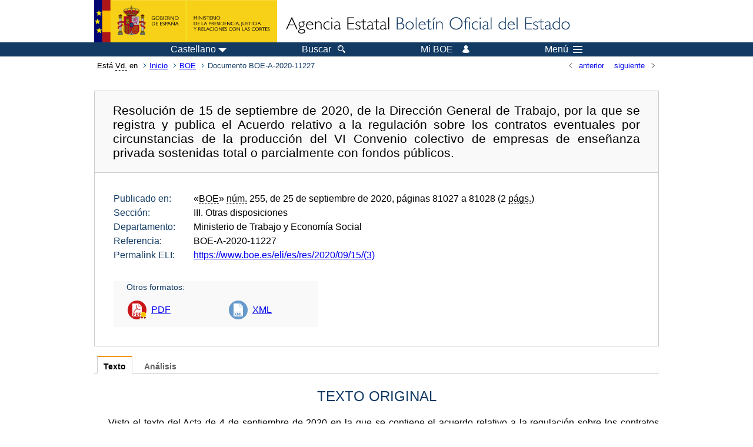

--- FILE ---
content_type: text/html; charset=UTF-8
request_url: https://www.boe.es/diario_boe/txt.php?id=BOE-A-2020-11227
body_size: 29620
content:
<!DOCTYPE html>
<html lang="es">
  <head>
    <meta charset="utf-8" />
    <meta http-equiv="X-UA-Compatible" content="IE=edge" />
    <meta name="format-detection" content="telephone=no">
    <meta name="Description" content="BOE-A-2020-11227 Resolución de 15 de septiembre de 2020, de la Dirección General de Trabajo, por la que se registra y publica el Acuerdo relativo a la regulación sobre los contratos eventuales por circunstancias de la producción del VI Convenio colectivo de empresas de enseñanza privada sostenidas total o parcialmente con fondos públicos." />
    <title>BOE-A-2020-11227 Resolución de 15 de septiembre de 2020, de la Dirección General de Trabajo, por la que se registra y publica el Acuerdo relativo a la regulación sobre los contratos eventuales por circunstancias de la producción del VI Convenio colectivo de empresas de enseñanza privada sostenidas total o parcialmente con fondos públicos.</title>
    <link rel="shortcut icon" href="/favicon.ico" />
    <link rel="icon" href="/favicon.ico" type="image/x-icon" />
    <link rel="apple-touch-icon" href="/apple-touch-icon.png">
    <base target="_top" />
    <link type="text/css" href="/estilos/boe.css" rel="stylesheet"/>
    <link rel="stylesheet" href="/estilos/texto.css" type="text/css">
    <link rel="stylesheet" href="/estilos/diario-boe.css" type="text/css">
  
    <link rel="canonical" href="https://www.boe.es/diario_boe/txt.php?id=BOE-A-2020-11227"/>
<meta  about="https://www.boe.es/eli/es/res/2020/09/15/(3)" typeof="http://data.europa.eu/eli/ontology#LegalResource"/>
<meta  about="https://www.boe.es/eli/es/res/2020/09/15/(3)" property="http://data.europa.eu/eli/ontology#jurisdiction" resource="http://www.elidata.es/mdr/authority/jurisdiction/1/es"/>
<meta  about="https://www.boe.es/eli/es/res/2020/09/15/(3)" property="http://data.europa.eu/eli/ontology#type_document" resource="http://www.elidata.es/mdr/authority/resource-type/1/res"/>
<meta  about="https://www.boe.es/eli/es/res/2020/09/15/(3)" property="http://data.europa.eu/eli/ontology#id_local" content="BOE-A-2020-11227" datatype="http://www.w3.org/2001/XMLSchema#string"/>
<meta  about="https://www.boe.es/eli/es/res/2020/09/15/(3)" property="http://data.europa.eu/eli/ontology#date_document" content="2020-09-15" datatype="http://www.w3.org/2001/XMLSchema#date"/>
<meta  about="https://www.boe.es/eli/es/res/2020/09/15/(3)" property="http://data.europa.eu/eli/ontology#number" content="(3)" datatype="http://www.w3.org/2001/XMLSchema#string"/>
<meta  about="https://www.boe.es/eli/es/res/2020/09/15/(3)" property="http://data.europa.eu/eli/ontology#is_about" resource="https://www.boe.es/legislacion/eli/materias/787"/>
<meta  about="https://www.boe.es/eli/es/res/2020/09/15/(3)" property="http://data.europa.eu/eli/ontology#is_about" resource="https://www.boe.es/legislacion/eli/materias/1684"/>
<meta  about="https://www.boe.es/eli/es/res/2020/09/15/(3)" property="http://data.europa.eu/eli/ontology#has_member" resource="https://www.boe.es/eli/es/res/2020/09/15/(3)/dof"/>
<meta  about="https://www.boe.es/eli/es/res/2020/09/15/(3)/dof" typeof="http://data.europa.eu/eli/ontology#LegalResource"/>
<meta  about="https://www.boe.es/eli/es/res/2020/09/15/(3)/dof" property="http://data.europa.eu/eli/ontology#jurisdiction" resource="http://www.elidata.es/mdr/authority/jurisdiction/1/es"/>
<meta  about="https://www.boe.es/eli/es/res/2020/09/15/(3)/dof" property="http://data.europa.eu/eli/ontology#type_document" resource="http://www.elidata.es/mdr/authority/resource-type/1/res"/>
<meta  about="https://www.boe.es/eli/es/res/2020/09/15/(3)/dof" property="http://data.europa.eu/eli/ontology#id_local" content="BOE-A-2020-11227" datatype="http://www.w3.org/2001/XMLSchema#string"/>
<meta  about="https://www.boe.es/eli/es/res/2020/09/15/(3)/dof" property="http://data.europa.eu/eli/ontology#date_document" content="2020-09-15" datatype="http://www.w3.org/2001/XMLSchema#date"/>
<meta  about="https://www.boe.es/eli/es/res/2020/09/15/(3)/dof" property="http://data.europa.eu/eli/ontology#number" content="(3)" datatype="http://www.w3.org/2001/XMLSchema#string"/>
<meta  about="https://www.boe.es/eli/es/res/2020/09/15/(3)/dof" property="http://data.europa.eu/eli/ontology#is_about" resource="https://www.boe.es/legislacion/eli/materias/787"/>
<meta  about="https://www.boe.es/eli/es/res/2020/09/15/(3)/dof" property="http://data.europa.eu/eli/ontology#is_about" resource="https://www.boe.es/legislacion/eli/materias/1684"/>
<meta  about="https://www.boe.es/eli/es/res/2020/09/15/(3)/dof" property="http://data.europa.eu/eli/ontology#version" resource="http://www.elidata.es/mdr/authority/version/dof"/>
<meta  about="https://www.boe.es/eli/es/res/2020/09/15/(3)/dof" property="http://data.europa.eu/eli/ontology#is_member_of" resource="https://www.boe.es/eli/es/res/2020/09/15/(3)"/>
<meta  about="https://www.boe.es/eli/es/res/2020/09/15/(3)/dof" property="http://data.europa.eu/eli/ontology#is_realized_by" resource="https://www.boe.es/eli/es/res/2020/09/15/(3)/dof/spa"/>
<meta  about="https://www.boe.es/eli/es/res/2020/09/15/(3)/dof/spa" typeof="http://data.europa.eu/eli/ontology#LegalExpression"/>
<meta  about="https://www.boe.es/eli/es/res/2020/09/15/(3)/dof/spa" property="http://data.europa.eu/eli/ontology#language" resource="http://www.elidata.es/mdr/authority/language/spa"/>
<meta  about="https://www.boe.es/eli/es/res/2020/09/15/(3)/dof/spa" property="http://data.europa.eu/eli/ontology#title" content="Resolución de 15 de septiembre de 2020, de la Dirección General de Trabajo, por la que se registra y publica el Acuerdo relativo a la regulación sobre los contratos eventuales por circunstancias de la producción del VI Convenio colectivo de empresas de enseñanza privada sostenidas total o parcialmente con fondos públicos." datatype="http://www.w3.org/2001/XMLSchema#string"/>
<meta  about="https://www.boe.es/eli/es/res/2020/09/15/(3)/dof/spa" property="http://data.europa.eu/eli/ontology#publisher_agent" resource="https://www.boe.es"/>
<meta  about="https://www.boe.es/eli/es/res/2020/09/15/(3)/dof/spa" property="http://data.europa.eu/eli/ontology#date_publication" content="2020-09-25" datatype="http://www.w3.org/2001/XMLSchema#date"/>
<meta  about="https://www.boe.es/eli/es/res/2020/09/15/(3)/dof/spa" property="http://data.europa.eu/eli/ontology#realizes" resource="https://www.boe.es/eli/es/res/2020/09/15/(3)/dof"/>
<meta  about="https://www.boe.es/eli/es/res/2020/09/15/(3)/dof/spa" property="http://data.europa.eu/eli/ontology#is_embodied_by" resource="https://www.boe.es/eli/es/res/2020/09/15/(3)/dof/spa/html"/>
<meta  about="https://www.boe.es/eli/es/res/2020/09/15/(3)/dof/spa" property="http://data.europa.eu/eli/ontology#is_embodied_by" resource="https://www.boe.es/eli/es/res/2020/09/15/(3)/dof/spa/pdf"/>
<meta  about="https://www.boe.es/eli/es/res/2020/09/15/(3)/dof/spa" property="http://data.europa.eu/eli/ontology#is_embodied_by" resource="https://www.boe.es/eli/es/res/2020/09/15/(3)/dof/spa/xml"/>
<meta  about="https://www.boe.es/eli/es/res/2020/09/15/(3)/dof/spa/html" typeof="http://data.europa.eu/eli/ontology#Format"/>
<meta  about="https://www.boe.es/eli/es/res/2020/09/15/(3)/dof/spa/html" property="http://data.europa.eu/eli/ontology#format" resource="http://www.iana.org/assignments/media-types/text/html"/>
<meta  about="https://www.boe.es/eli/es/res/2020/09/15/(3)/dof/spa/html" property="http://data.europa.eu/eli/ontology#embodies" resource="https://www.boe.es/eli/es/res/2020/09/15/(3)/dof/spa"/>
<meta  about="https://www.boe.es/eli/es/res/2020/09/15/(3)/dof/spa/pdf" typeof="http://data.europa.eu/eli/ontology#Format"/>
<meta  about="https://www.boe.es/eli/es/res/2020/09/15/(3)/dof/spa/pdf" property="http://data.europa.eu/eli/ontology#format" resource="http://www.iana.org/assignments/media-types/application/pdf"/>
<meta  about="https://www.boe.es/eli/es/res/2020/09/15/(3)/dof/spa/pdf" property="http://data.europa.eu/eli/ontology#embodies" resource="https://www.boe.es/eli/es/res/2020/09/15/(3)/dof/spa"/>
<meta  about="https://www.boe.es/eli/es/res/2020/09/15/(3)/dof/spa/xml" typeof="http://data.europa.eu/eli/ontology#Format"/>
<meta  about="https://www.boe.es/eli/es/res/2020/09/15/(3)/dof/spa/xml" property="http://data.europa.eu/eli/ontology#format" resource="http://www.iana.org/assignments/media-types/application/xml"/>
<meta  about="https://www.boe.es/eli/es/res/2020/09/15/(3)/dof/spa/xml" property="http://data.europa.eu/eli/ontology#embodies" resource="https://www.boe.es/eli/es/res/2020/09/15/(3)/dof/spa"/>
    <!--[if lt IE 10]>
    <link rel="stylesheet" type="text/css" href="/estilos/boe_ie9.css" />
    <![endif]-->
    <!--[if lt IE 9]>
    <link rel="stylesheet" type="text/css" href="/estilos/boe_ie8.css" />
    <![endif]-->
    <meta name="viewport" content="width=device-width, initial-scale=1.0" />
  </head>
  <body>
    <div id="header">
      <h1 class="fuera">Agencia Estatal Bolet&iacute;n Oficial del Estado</h1>
      <ul class="fuera">
        <li><a accesskey="c" href="#contenedor" tabindex="-1">Ir a contenido</a></li>
        <li><a accesskey="5" href="/diario_boe/" tabindex="-1">Consultar el diario oficial BOE</a></li>
      </ul>
      <div id="logosInicio">
        <span id="logoPresidenciaMovil"><a href="https://www.mpr.gob.es/" title="Ir al Ministerio de la Presidencia"><img src="/imagenes/logoMPRmovil.png" srcset="/imagenes/logoMPRmovil.svg" alt="Ministerio de la Presidencia"></a></span>
        <span id="logoPresidencia"><a href="https://www.mpr.gob.es/" title="Ir al Ministerio de la Presidencia"><img src="/imagenes/logoMPR.png" srcset="/imagenes/logoMPR.svg" alt="Ministerio de la Presidencia"></a></span>

        <span id="logoAgencia"><a accesskey="1" href="/" title="Ir a la p&aacute;gina de inicio"><img src="/imagenes/logoBOE.gif" srcset="/imagenes/logoBOE.svg" alt="Agencia Estatal Bolet&iacute;n Oficial del Estado"></a></span>
        
      </div> <!-- #logosInicio -->
    </div> <!-- #header -->
    <div id="top" class="banda-menu">
    <div class="menu-wrapper">
      <div id="logo-movil-boe-container">
        <a href="/" title="Ir a la p&aacute;gina de inicio"><img alt="Agencia Estatal Bolet&iacute;n Oficial del Estado" src="/imagenes/logoBlanco128.png"></a>
      </div>
      <ul class="menu">
        <li class="menu-item menu-idiomas">
          <div id="selector-idioma">
            <span class="fuera">Idioma actual:</span>
            <input id="activar-idiomas" type="checkbox" class="fuera">
            <label class="idioma-actual" for="activar-idiomas" title="Idiomas: Haga clic o utilice barra espaciadora para abrir o cerrar opciones"><span class="descripcion-idioma pc tablet">Castellano</span><span class="fuera"> / </span><span class="descripcion-idioma movil">es</span><span class="triangulo"><span></span></span></label>
            <p class="fuera">Puede seleccionar otro idioma:</p>
            <ul id="lista-idiomas">
              <li><a href="txt.php?lang=es&amp;id=BOE-A-2020-11227" lang="es" hreflang="es"><span aria-hidden="true" class="idioma"><abbr title="espa&ntilde;ol/castellano">es</abbr><span class="fuera"> / </span><em>Castellano</em></span></a></li>
              <li><a href="txt.php?lang=ca&amp;id=BOE-A-2020-11227" lang="ca" hreflang="ca"><span aria-hidden="true" class="idioma"><abbr title="catal&agrave;">ca</abbr><span class="fuera"> / </span><em>Catal&agrave;</em></span></a></li>
              <li><a href="txt.php?lang=gl&amp;id=BOE-A-2020-11227" lang="gl" hreflang="gl"><span aria-hidden="true" class="idioma"><abbr title="galego">gl</abbr><span class="fuera"> / </span><em>Galego</em></span></a></li>
              <li><a href="txt.php?lang=eu&amp;id=BOE-A-2020-11227" lang="eu" hreflang="eu"><span aria-hidden="true" class="idioma"><abbr title="euskara">eu</abbr><span class="fuera"> / </span><em>Euskara</em></span></a></li>
              <li><a href="txt.php?lang=va&amp;id=BOE-A-2020-11227" lang="ca-valencia" hreflang="ca-valencia"><span aria-hidden="true" class="idioma"><abbr title="valenci&agrave;">va</abbr><span class="fuera"> / </span><em>Valenci&agrave;</em></span></a></li>
              <li><a href="txt.php?lang=en&amp;id=BOE-A-2020-11227" lang="en" hreflang="en"><span aria-hidden="true" class="idioma"><abbr title="english">en</abbr><span class="fuera"> / </span><em>English</em></span></a></li>
              <li><a href="txt.php?lang=fr&amp;id=BOE-A-2020-11227" lang="fr" hreflang="fr"><span aria-hidden="true" class="idioma"><abbr title="fran&ccedil;ais">fr</abbr><span class="fuera"> / </span><em>Fran&ccedil;ais</em></span></a></li>
            </ul>
          </div>
        </li>
        <li class="menu-item resto">
          <a accesskey="4" href="/buscar/"><span class="botonBuscar">Buscar</span></a>
        </li>
        <li class="menu-item resto">
          <a href="/mi_boe/">
            <span class="botonMiBOE">Mi BOE <span class="luz">Desconectado.<br/>Pulse para acceder al servicio 'Mi BOE'</span></span>
          </a>
        </li>
        <li class="menu-item movil buscar">
          <a href="/buscar/">
            <img alt="Buscar" src="/imagenes/logoBuscar.png" srcset="/imagenes/logoBuscar.svg">
          </a>
        </li>
        <li class="menu-item movil">
          <a href="/mi_boe/">
            <img alt="Mi BOE" src="/imagenes/logoMiBOE.png" srcset="/imagenes/logoMiBOE.svg">
          </a>
        </li>
        <li class="menu-item menu-menu"><!--  -->
          <input id="activar-menu" name="activar" type="checkbox" title="Desplegar men&uacute;" class="fuera">
          <label class="click-desplegar resto" for="activar-menu" title="Men&uacute;: Haga clic o utilice barra espaciadora para abrir o cerrar opciones">Men&uacute;
            <span></span>
            <span></span>
            <span></span>
          </label>
          <input id="activar-menu-movil" name="activar" type="checkbox" title="Desplegar men&uacute;">
          <label class="click-desplegar movil" for="activar-menu-movil"><em>Men&uacute;</em>
            <span></span>
            <span></span>
            <span></span>
          </label>
          <div class="menu-container">
            <ul class="menu-item-list">
              <li class="menu-item first">
                <p><a href="/index.php#diarios" class="inline">Diarios Oficiales</a></p>
                <ul class="sub-menu">
                  <li><a href="/diario_boe">BOE</a></li>
                  <li><a href="/diario_borme">BORME</a></li>
                  <li><a href="/legislacion/otros_diarios_oficiales.php">Otros diarios oficiales</a></li>
                </ul>
              </li>
              <li class="menu-item">
                <p><a href="/index.php#juridico">Informaci&oacute;n Jur&iacute;dica</a></p>
                <ul class="sub-menu">
                  <li><a href="/legislacion/">Todo el Derecho</a></li>
                  <li><a href="/biblioteca_juridica/">Biblioteca Jur&iacute;dica Digital</a></li>
                </ul>
              </li>
              <li class="menu-item last">
                <p><a href="/index.php#servicios-adicionales">Otros servicios</a></p>
                <ul class="sub-menu">
                  <li><a href="/notificaciones">Notificaciones</a></li>
                  <li><a href="/edictos_judiciales">Edictos judiciales</a></li>
                  <li><a href="https://subastas.boe.es">Portal de subastas</a></li>
                  <li><a href="/anuncios">Anunciantes</a></li>
                  <li><a href="/datosabiertos/api/api.php">Datos abiertos</a></li>
                </ul>
              </li>
            </ul>
          </div> <!-- .menu-container -->
        </li><!--  -->
      </ul>
    </div> <!-- .menu-wrapper -->
    </div> <!-- .banda-menu -->
    <div id="franjaMigas">
      <div class="contMigas">
        <span class="fraseMigas">Est&aacute; <abbr title="usted">Vd.</abbr> en</span>
        <ul class="migas">
<li><a href="/">Inicio</a></li>
<li><a href="/diario_boe/">BOE</a></li>
<li class="destino">Documento BOE-A-2020-11227</li>
        </ul>
        <div id="solapa">
<div class="antPost">
  <ul class="listaHoriz">
    <li><a href="../diario_boe/txt.php?id=BOE-A-2020-11226"><span class="linkBack">anterior</span></a></li>
    <li><a href="../diario_boe/txt.php?id=BOE-A-2020-11228"><span class="linkFwd">siguiente</span></a></li>
  </ul>
</div> <!-- .andPost -->
        </div><!-- solapa -->
      </div><!-- contMigas -->
    </div> <!-- #franjaMigas -->
    <div id="contenedor">
      <div id="contenido" class="poolAgencia">
<h2 class="fuera">Documento BOE-A-2020-11227</h2>
<div class="enlacesDoc" id="barraSep">
  <h3 class="documento-tit">Resolución de 15 de septiembre de 2020, de la Dirección General de Trabajo, por la que se registra y publica el Acuerdo relativo a la regulación sobre los contratos eventuales por circunstancias de la producción del VI Convenio colectivo de empresas de enseñanza privada sostenidas total o parcialmente con fondos públicos.</h3>
  <div class="metadatosDoc">
    <div class="metadatos">
      <dl>
        <dt>Publicado en:</dt>
        <dd>«<abbr title="Boletín Oficial del Estado">BOE</abbr>» <abbr title="número">núm.</abbr> 255, de 25 de septiembre de 2020, páginas 81027 a 81028 (2 <abbr title="páginas">págs.</abbr>)</dd>
        <dt>Sección:</dt>
        <dd>III. Otras disposiciones</dd>
        <dt>Departamento:</dt>
        <dd>Ministerio de Trabajo y Economía Social</dd>
        <dt>Referencia:</dt>
        <dd>BOE-A-2020-11227</dd>
        <dt>Permalink ELI:</dt>
        <dd>
          <a href="https://www.boe.es/eli/es/res/2020/09/15/(3)" title="Permalink ELI">https://www.boe.es/eli/es/res/2020/09/15/(3)</a>
        </dd>
      </dl>
    </div>
    <ul class="enlaces-doc">
      <li class="tit-enlaces">Otros formatos:</li>
      <li class="puntoPDF">
        <a title="Documento PDF de la publicación original" href="/boe/dias/2020/09/25/pdfs/BOE-A-2020-11227.pdf">PDF</a>
      </li>
      <li class="puntoXML">
        <a target="_blank" title="Texto y metadatos en formato XML" href="/diario_boe/xml.php?id=BOE-A-2020-11227">XML</a>
      </li>
    </ul>
  </div>
  <!-- .metadatosDoc -->
</div>
<!-- .enlacesDoc -->
<div class="pretexto">
  <div class="tabs">
    <input name="tabs" type="radio" id="tab-texto" class="input" checked="checked"/>
    <label for="tab-texto" class="label">Texto</label>
    <div id="DOdocText" class="panel">
      <h4>TEXTO ORIGINAL</h4>
      <div id="textoxslt">
        <p class="parrafo">Visto el texto del Acta de 4 de septiembre de 2020 en la que se contiene el acuerdo relativo a la regulación sobre los contratos eventuales por circunstancias de la producción del VI Convenio colectivo de empresas de enseñanza privada sostenidas total o parcialmente con fondos públicos (código de convenio n.º 99008725011994), Acta que fue suscrita, de una parte por las organizaciones empresariales EyG, CECE, FED-ACES y APSEC en representación de las empresas del sector, y de otra por los sindicatos FSIE, USO, FeSP-UGT y FE-CC.OO. en representación de los trabajadores, y de conformidad con lo dispuesto en el artículo 90, apartados 2 y 3, de la Ley del Estatuto de los Trabajadores, Texto Refundido aprobado por Real Decreto Legislativo 2/2015, de 23 de octubre, y en el Real Decreto 713/2010, de 28 de mayo, sobre registro y depósito de convenios y acuerdos colectivos de trabajo,</p>
        <p class="parrafo">Esta Dirección General de Trabajo resuelve:</p>
        <h5 class="articulo">Primero.</h5>
        <p class="parrafo">Ordenar la inscripción de la citada Acta en el correspondiente Registro de convenios y acuerdos colectivos de trabajo con funcionamiento a través de medios electrónicos de este Centro Directivo, con notificación a la Comisión Negociadora.</p>
        <h5 class="articulo">Segundo.</h5>
        <p class="parrafo">Disponer su publicación en el «Boletín Oficial del Estado».</p>
        <p class="parrafo_2">Madrid, 15 de septiembre de 2020.–La Directora General de Trabajo, Verónica Martínez Barbero.</p>
        <h5 class="anexo">ACTA DE ACUERDO DE LA MESA DE NEGOCIACIÓN DEL VI CONVENIO COLECTIVO DE EMPRESAS DE ENSEÑANZA PRIVADA SOSTENIDAS TOTAL O PARCIALMENTE CON FONDOS PÚBLICOS</h5>
        <p class="parrafo_2">Asistentes:</p>
        <p class="parrafo_2">Por EyG: Carmen Estévez, Iván Hodar, Juan Manuel Ruiz.</p>
        <p class="parrafo">Por CECE: Basi Cuéllar, Santiago García.</p>
        <p class="parrafo">Por FED-ACES: Concepción Castarlenas.</p>
        <p class="parrafo">Por APSEC: Delega en EyG.</p>
        <p class="parrafo">Por FSIE: Javier Muñoyerro, Enrique Ríos.</p>
        <p class="parrafo">Por USO: Carlos Quirós.</p>
        <p class="parrafo">Por FeSP-UGT: Jesús Gualix, Ana Castaño.</p>
        <p class="parrafo">Por FECCOO: Pedro Ocaña, Alejandro Llamas.</p>
        <p class="parrafo_2">La Comisión negociadora del VI Convenio colectivo de empresas de enseñanza privada sostenidas total o parcialmente con fondos públicos, (en adelante, el VI Convenio), se reúne para tratar de dar solución a la contratación de los trabajadores adicionales que como consecuencia del Covid 19 se están dotando desde algunas comunidades autónomas.</p>
        <p class="parrafo">La reunión se celebra por videoconferencia conforme a lo establecido en el artículo 40 del Real Decreto-Ley 8/2020, de 17 de marzo, en la redacción dada por el Real Decreto-Ley 21/2020, de 9 de junio, por el que se adoptan medidas urgentes complementarias en el ámbito social y económico para hacer frente al COVID-19.</p>
        <p class="parrafo">El Secretario de la Mesa identifica a las personas que participan en la videoconferencia y hace constar que las personas reseñadas actúan en representación de sus respectivas organizaciones como negociadoras del VI Convenio Colectivo.</p>
        <p class="parrafo">Preside la reunión la organización empresarial EyG y la Secretaría de Actas la asume el sindicato FSIE.</p>
        <p class="parrafo">Tras las deliberaciones pertinentes los abajo firmantes aprueban por mayoría:</p>
        <h5 class="articulo">Primero. Contratos eventuales por circunstancias de la producción.</h5>
        <p class="parrafo">Podrán realizar este tipo de contratos cuando las circunstancias del mercado, acumulación de tareas o exceso de pedidos así lo exigieran, aun tratándose de la actividad normal de la empresa.</p>
        <p class="parrafo">En tales casos, los contratos podrán tener una duración máxima de seis meses, dentro de un periodo de doce meses, contados a partir del momento en que se produzcan dichas causas</p>
        <p class="parrafo">El contrato deberá especificar con precisión y claridad el carácter de la contratación e identificar el trabajo o tarea que constituye su objeto.</p>
        <p class="parrafo">El trabajador, a la finalización del contrato, tendrá derecho a percibir una indemnización en la cuantía establecida por la legislación vigente.</p>
        <h5 class="articulo">«Disposición transitoria.</h5>
        <p class="parrafo">Debido a la situación coyuntural provocada por el COVID-19, y exclusivamente mientras dure dicha situación, se podrá usar este contrato para la ampliación de la plantilla docente como consecuencia del incremento de la dotación de personal docente dispuesta por las CCAA para cubrir las necesidades derivadas del COVID-19. En este caso, estos contratos de duración limitada tendrán una duración máxima de 12 meses dentro de un periodo de 18 meses. Dicho periodo de 18 meses se computará desde la fecha de la causa o circunstancias que justifiquen su utilización, y en razón de su transitoriedad, no se podrá utilizar nuevamente esta modalidad contractual para el mismo puesto de trabajo más de dos cursos escolares consecutivos.</p>
        <p class="parrafo">Asimismo, podrá utilizarse este contrato, con los mismos plazos antes expuestos, para cualquier otro aumento de plantilla derivado de la situación del COVID-19.»</p>
        <h5 class="articulo">Segundo.</h5>
        <p class="parrafo">La entrada en vigor de este acuerdo tendrá carácter retroactivo desde el 1 de septiembre de 2020.</p>
        <h5 class="articulo">Tercero.</h5>
        <p class="parrafo">Por parte de la mesa negociadora se autoriza y delega con amplitud legal precisa a favor de Doña Susana del Caño Moratinos, de la organización sindical FSIE, para que, en nombre de esta comisión, pueda presentar el texto, acta y demás documentación, ante la Autoridad Laboral, al solo efecto de su presentación telemática, registro y deposito, y publicación posterior en el «Boletín Oficial del Estado»</p>
        <p class="parrafo_2">En Madrid a, 4 de septiembre de 2020.–Por EyG.–Por CECE.–Por FED-ACES.–Por APSEC.–Por FSIE.–Por USO.–Por FeS-PUGT.–Por FE-CC.OO.–Por CIG.–El Presidente, Iván Hodar González.–El Secretario, Enrique Jesús Ríos Martín.</p>
      </div>
      <!-- #textoxslt -->
    </div>
    <!-- #DOdocText -->
    <input name="tabs" type="radio" id="tab-analisis" class="input"/>
    <label for="tab-analisis" class="label">Análisis</label>
    <div class="panel" id="panelAnalisis">
      <div id="analisis" class="analisisDoc">
<h4>ANÁLISIS</h4>
<ul class="bullet-boe">
  <li>Rango: Resolución</li>
  <li>Fecha de disposición: 15/09/2020</li>
  <li>Fecha de publicación: 25/09/2020</li>
</ul>
<h5>Referencias anteriores</h5>
<ul class="bullet-boe">
  <li>DE CONFORMIDAD con:
    <ul class="bullet-boe">
      <li>el art. 90.2 y 3 de la Ley del Estatuto de los Trabajadores, texto refundido aprobado por Real Decreto Legislativo 2/2015, de 23 de octubre (Ref. <a href="/buscar/doc.php?id=BOE-A-2015-11430">BOE-A-2015-11430</a>).</li>
      <li>el Real Decreto 713/2010, de 28 de mayo (Ref. <a href="/buscar/doc.php?id=BOE-A-2010-9274">BOE-A-2010-9274</a>).</li>
    </ul>
  </li>
  <li>EN RELACIÓN con el Convenio publicado por Resolución de 30 de julio de 2013 (Ref. <a href="/buscar/doc.php?id=BOE-A-2013-9028">BOE-A-2013-9028</a>).</li>
</ul>
<h5>Materias</h5>
<ul class="bullet-boe">
  <li>Centros de enseñanza privada</li>
  <li>Convenios colectivos</li>
</ul>
</div>
    </div>
  </div>
</div>
<p class="linkSubir"><a href="#top">subir</a></p>
      </div> <!-- .pool -->
    </div> <!-- #contenedor -->
    <div id="pie">
      <div id="menuPie">
        <div class="otros-enlaces">
          <div class="grupo-otros-enlaces">
          	<div class="lista-pie">
          	<ul>
            <li><div class="enlace"><a href="/contactar/" accesskey="3">Contactar</a></div></li>
            <li><div class="enlace"><a href="/informacion/index.php" hreflang="es">Sobre esta sede electr&oacute;nica</a></div></li>
            <li><div class="enlace"><a href="/informacion/mapa_web/" accesskey="2">Mapa</a></div></li>
            <li><div class="enlace"><a href="/informacion/aviso_legal/index.php">Aviso legal</a></div></li>
            <li><div class="enlace"><a href="/informacion/accesibilidad/" accesskey="0">Accesibilidad</a></div></li>
            <li><div class="enlace"><a href="/informacion/index.php#proteccion-de-datos" hreflang="es">Protecci&oacute;n de datos</a></div></li>
            <li><div class="enlace"><a href="/informacion/sistema_interno_informacion.php" hreflang="es">Sistema Interno de Informaci&oacute;n</a></div></li>
            <li><div class="enlace"><a href="/informacion/tutoriales/" hreflang="es">Tutoriales</a></div></li>
            </ul>
            </div>
          </div>
          <div class="espacio"></div>
          <div class="grupo-otros-enlaces">
          	<div class="lista-pie">
          	<ul>
            <li><div class="enlace icono"><a href="/rss/" hreflang="es" lang="es" title="RSS"><img src="/imagenes/home/rss_32.png" srcset="/imagenes/home/rss_32.svg" alt="RSS"></a></div></li>
            <li><div class="enlace icono"><a href="/redes_sociales?pag=tw" hreflang="es" lang="es" title="boegob, el BOE en X"><img src="/imagenes/home/twitter_32.png" srcset="/imagenes/home/twitter_32.svg"  alt="X"></a></div></li>
            <li><div class="enlace icono"><a href="/redes_sociales?pag=fb" hreflang="es" lang="es" title="El BOE en Facebook"><img src="/imagenes/home/facebook_32.png" srcset="/imagenes/home/facebook_32.svg" alt="Facebook"></a></div></li>
            <li><div class="enlace icono"><a href="/redes_sociales?pag=ln" hreflang="es" lang="es" title="El BOE en LinkedIn"><img src="/imagenes/home/linkedin_32.png" srcset="/imagenes/home/linkedin_32.svg" alt="LinkedIn"></a></div></li>
            <li><div class="enlace icono"><a href="/redes_sociales?pag=yt" hreflang="es" lang="es" title="El BOE en YouTube"><img src="/imagenes/home/youtube_32.png" srcset="/imagenes/home/youtube_32.svg" alt="YouTube"></a></div></li>
            </ul>
            </div>
          </div>
        </div> <!-- .franjaMenu -->
      </div> <!-- #menuPie -->
      <div class="franja-pie">
        <p class="nombre-organismo">Agencia Estatal Bolet&iacute;n Oficial del Estado</p>
        <p class="direccion-organismo"><abbr title="Avenida">Avda.</abbr> de Manoteras, 54 - 28050 Madrid</p>
      </div>
    </div> <!-- #pie -->
    <script src="/js/desplegable.js"></script>
  </body>
</html>
